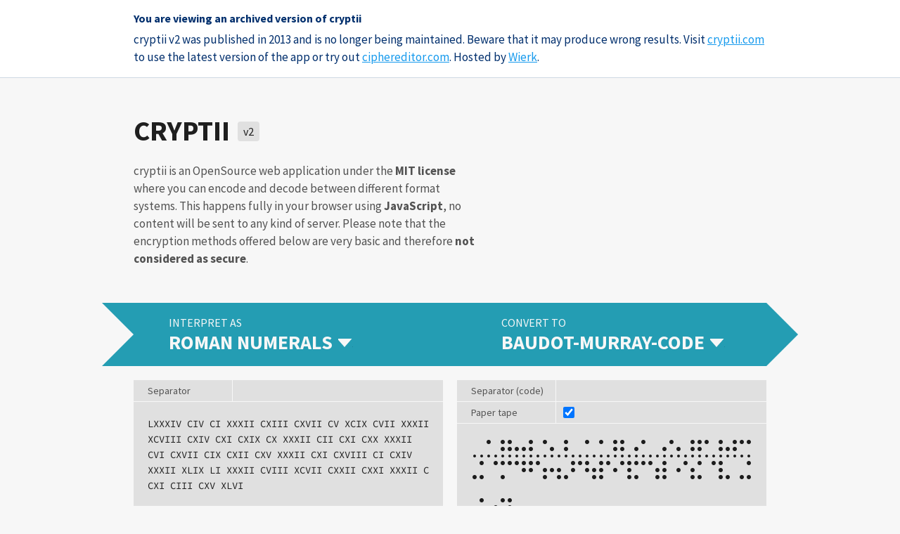

--- FILE ---
content_type: text/html; charset=utf-8
request_url: https://v2.cryptii.com/roman-numerals/ita2
body_size: 5066
content:
<!DOCTYPE html><!--
Hi there!
Thank you for your interest in the source code of cryptii.
Perhaps it would be easyer to browse the code on GitHub.
https://github.com/cryptii/cryptii/tree/v2.0
--><html lang="en"> <head><meta charset="utf-8"><meta name="viewport" content="width=device-width"><title>Roman numerals to ITA2 / CCITT-2 - cryptii v2</title><link rel="canonical" href="https://v2.cryptii.com/roman-numerals/ita2"><meta name="description" content="cryptii v2 is an archived OpenSource web application published under the MIT license where you can convert, encode and decode content between different formats."><!-- Open Graph tags --><meta property="og:title" content="Roman numerals to ITA2 / CCITT-2"><meta property="og:site_name" content="cryptii"><meta property="og:type" content="website"><meta property="og:url" content="https://v2.cryptii.com/roman-numerals/ita2"><meta property="og:description" content="cryptii v2 is an archived OpenSource web application published under the MIT license where you can convert, encode and decode content between different formats."><meta property="og:image" content="https://cdn.wierk.net/projects/cryptii-com/releases/v2.0.0/images/cryptii.png"><meta property="og:image:type" content="image/png"><meta property="og:image:width" content="277"><meta property="og:image:height" content="277"><!-- Icons --><link rel="shortcut icon" href="/favicon.ico"><link rel="icon" sizes="16x16 32x32" href="/favicon.ico"><link rel="icon" type="image/png" sizes="16x16" href="/assets/icons/icon-16px.png"><link rel="icon" type="image/png" sizes="32x32" href="/assets/icons/icon-32px.png"><link rel="apple-touch-icon-precomposed" sizes="57x57" href="/assets/icons/icon-57px.png"><link rel="apple-touch-icon-precomposed" sizes="76x76" href="/assets/icons/icon-76px.png"><link rel="apple-touch-icon-precomposed" sizes="120x120" href="/assets/icons/icon-120px.png"><link rel="apple-touch-icon-precomposed" sizes="152x152" href="/assets/icons/icon-152px.png"><link rel="apple-touch-icon-precomposed" sizes="180x180" href="/assets/icons/icon-180px.png"><link rel="icon" sizes="96x96" href="/assets/icons/icon-96px.png"><link rel="icon" sizes="128x128" href="/assets/icons/icon-128px.png"><link rel="icon" sizes="195x195" href="/assets/icons/icon-195px.png"><link rel="icon" sizes="196x196" href="/assets/icons/icon-196px.png"><link rel="icon" sizes="228x228" href="/assets/icons/icon-228px.png"><meta name="msapplication-TileColor" content="#f7f7f7"><meta name="msapplication-TileImage" content="/assets/icons/icon-144px.png"><!-- Preload assets --><link rel="preload" href="https://cdn.wierk.net/projects/cryptii-com/releases/v2.0.0/images/icons.png" as="image"><link rel="preload" href="https://cdn.wierk.net/projects/cryptii-com/releases/v2.0.0/images/arrow.png" as="image"><!-- Self-hosted web fonts --><style>
    @font-face {
      font-family: 'Source Sans Pro';
      font-style: normal;
      font-weight: 300;
      src:
        local(''),
        url('https://cdn.wierk.net/projects/cryptii-com/releases/v2.0.0/fonts/source-sans-pro-v21-latin-300.woff2') format('woff2'),
        url('https://cdn.wierk.net/projects/cryptii-com/releases/v2.0.0/fonts/source-sans-pro-v21-latin-300.woff') format('woff');
    }
    @font-face {
      font-family: 'Source Sans Pro';
      font-style: normal;
      font-weight: 400;
      src:
        local(''),
        url('https://cdn.wierk.net/projects/cryptii-com/releases/v2.0.0/fonts/source-sans-pro-v21-latin-regular.woff2') format('woff2'),
        url('https://cdn.wierk.net/projects/cryptii-com/releases/v2.0.0/fonts/source-sans-pro-v21-latin-regular.woff') format('woff');
    }
    @font-face {
      font-family: 'Source Sans Pro';
      font-style: normal;
      font-weight: 700;
      src:
        local(''),
        url('https://cdn.wierk.net/projects/cryptii-com/releases/v2.0.0/fonts/source-sans-pro-v21-latin-700.woff2') format('woff2'),
        url('https://cdn.wierk.net/projects/cryptii-com/releases/v2.0.0/fonts/source-sans-pro-v21-latin-700.woff') format('woff');
    }
    @font-face {
      font-family: 'Source Code Pro';
      font-style: normal;
      font-weight: 300;
      src:
        local(''),
        url('https://cdn.wierk.net/projects/cryptii-com/releases/v2.0.0/fonts/source-code-pro-v22-latin-300.woff2') format('woff2'),
        url('https://cdn.wierk.net/projects/cryptii-com/releases/v2.0.0/fonts/source-code-pro-v22-latin-300.woff') format('woff');
    }
    @font-face {
      font-family: 'Source Code Pro';
      font-style: normal;
      font-weight: 400;
      src:
        local(''),
        url('https://cdn.wierk.net/projects/cryptii-com/releases/v2.0.0/fonts/source-code-pro-v22-latin-regular.woff2') format('woff2'),
        url('https://cdn.wierk.net/projects/cryptii-com/releases/v2.0.0/fonts/source-code-pro-v22-latin-regular.woff') format('woff');
    }
    @font-face {
      font-family: 'Source Code Pro';
      font-style: normal;
      font-weight: 700;
      src:
        local(''),
        url('https://cdn.wierk.net/projects/cryptii-com/releases/v2.0.0/fonts/source-code-pro-v22-latin-700.woff2') format('woff2'),
        url('https://cdn.wierk.net/projects/cryptii-com/releases/v2.0.0/fonts/source-code-pro-v22-latin-700.woff') format('woff');
    }
    </style><!-- Stylesheets --><link rel="stylesheet" href="https://cdn.wierk.net/projects/cryptii-com/releases/v2.0.0/styles/default.css"><link rel="stylesheet" href="https://cdn.wierk.net/projects/cryptii-com/releases/v2.0.0/styles/jquery.ui.slider.min.css"></head> <body> <div style="position: relative; display: block; padding: 16px 24px; background: #ffffff; color: #002f6d; border-bottom: 1px solid #cfd9e3; z-index: 10;"> <div style="max-width: 900px; margin: 0 auto;"> <span style="font-weight: bold;">
You are viewing an archived version of cryptii
</span> <p style="padding: 8px 0 0 0; color: inherit;">
cryptii v2 was published in 2013 and is no longer being maintained.
          Beware that it may produce wrong results.
          Visit <a href="https://cryptii.com/?utm_campaign=cryptii_v2_banner&utm_source=cryptii_v2&utm_medium=referral" target="_blank" style="font-weight: 400; color: #169aed; text-decoration: underline;">cryptii.com</a> to use the latest version of the app or try out <a href="https://ciphereditor.com/?utm_campaign=cryptii_v2_banner&utm_source=cryptii_v2&utm_medium=referral" target="_blank" style="font-weight: 400; color: #169aed; text-decoration: underline;">ciphereditor.com</a>. Hosted by <a href="https://wierk.lu/?utm_source=v2.cryptii.com&utm_medium=referral&utm_campaign=products" target="_blank" style="font-weight: 400; color: #169aed; text-decoration: underline;">Wierk</a>.
</p> </div> </div> <main> <div id="wrapper"> <hgroup> <h1> <a href="/">cryptii</a> <span class="format">Roman numerals to ITA2 / CCITT-2</span> <span class="author">v2</span> </h1> <h2>Convert, encode, encrypt, decode and decrypt your content online</h2> </hgroup> <div id="about"> <script async src="https://cdn.carbonads.com/carbon.js?serve=CKYILKQL&placement=cryptiicom" id="_carbonads_js"></script> </div> <p class="intro">
cryptii is an OpenSource web application under the
<a href="https://github.com/cryptii/cryptii/tree/v2.0#license" target="_blank" rel="noopener">MIT license</a>
where you can encode and decode between different format systems.
          This happens fully in your browser using
<a href="https://en.wikipedia.org/wiki/JavaScript" target="_blank" rel="noopener">JavaScript</a>,
          no content will be sent to any kind of server.
          Please note that the encryption methods offered below are very basic and therefore <strong>not considered as secure</strong>.
</p> <!-- This sitemap mentions other possible conversions --> <nav id="sitemap"> <h2>Possible conversions</h2> <ul> <li><a href="/text/text">Text to Text</a></li><li><a href="/text/flipped">Text to Flipped</a></li><li><a href="/text/htmlentities">Text to HTML Entities</a></li><li><a href="/text/morsecode">Text to Morsecode</a></li><li><a href="/text/leetspeak">Text to Leetspeak</a></li><li><a href="/text/navajo">Text to Navajo code</a></li><li><a href="/text/decimal">Text to Decimal</a></li><li><a href="/text/binary">Text to Binary</a></li><li><a href="/text/octal">Text to Octal</a></li><li><a href="/text/hexadecimal">Text to Hexadecimal</a></li><li><a href="/text/roman-numerals">Text to Roman numerals</a></li><li><a href="/text/atbash">Text to Atbash Roman</a></li><li><a href="/text/caesar">Text to Caesar Cipher</a></li><li><a href="/text/vigenere">Text to Vigenère Cipher</a></li><li><a href="/text/ita2">Text to ITA2 / CCITT-2</a></li><li><a href="/text/pigpen">Text to Pigpen cipher</a></li><li><a href="/text/rot13">Text to ROT13</a></li><li><a href="/text/base64">Text to Base 64</a></li><li><a href="/text/md5">Text to MD5</a></li><li><a href="/text/sha1">Text to SHA-1</a></li><li><a href="/text/enigma">Text to Enigma</a></li><li><a href="/text/select">Text to 22 formats</a></li><li><a href="/htmlentities/text">HTML Entities to Text</a></li><li><a href="/htmlentities/flipped">HTML Entities to Flipped</a></li><li><a href="/htmlentities/htmlentities">HTML Entities to HTML Entities</a></li><li><a href="/htmlentities/morsecode">HTML Entities to Morsecode</a></li><li><a href="/htmlentities/leetspeak">HTML Entities to Leetspeak</a></li><li><a href="/htmlentities/navajo">HTML Entities to Navajo code</a></li><li><a href="/htmlentities/decimal">HTML Entities to Decimal</a></li><li><a href="/htmlentities/binary">HTML Entities to Binary</a></li><li><a href="/htmlentities/octal">HTML Entities to Octal</a></li><li><a href="/htmlentities/hexadecimal">HTML Entities to Hexadecimal</a></li><li><a href="/htmlentities/roman-numerals">HTML Entities to Roman numerals</a></li><li><a href="/htmlentities/atbash">HTML Entities to Atbash Roman</a></li><li><a href="/htmlentities/caesar">HTML Entities to Caesar Cipher</a></li><li><a href="/htmlentities/vigenere">HTML Entities to Vigenère Cipher</a></li><li><a href="/htmlentities/ita2">HTML Entities to ITA2 / CCITT-2</a></li><li><a href="/htmlentities/pigpen">HTML Entities to Pigpen cipher</a></li><li><a href="/htmlentities/rot13">HTML Entities to ROT13</a></li><li><a href="/htmlentities/base64">HTML Entities to Base 64</a></li><li><a href="/htmlentities/md5">HTML Entities to MD5</a></li><li><a href="/htmlentities/sha1">HTML Entities to SHA-1</a></li><li><a href="/htmlentities/enigma">HTML Entities to Enigma</a></li><li><a href="/htmlentities/select">HTML Entities to 22 formats</a></li><li><a href="/morsecode/text">Morsecode to Text</a></li><li><a href="/morsecode/flipped">Morsecode to Flipped</a></li><li><a href="/morsecode/htmlentities">Morsecode to HTML Entities</a></li><li><a href="/morsecode/morsecode">Morsecode to Morsecode</a></li><li><a href="/morsecode/leetspeak">Morsecode to Leetspeak</a></li><li><a href="/morsecode/navajo">Morsecode to Navajo code</a></li><li><a href="/morsecode/decimal">Morsecode to Decimal</a></li><li><a href="/morsecode/binary">Morsecode to Binary</a></li><li><a href="/morsecode/octal">Morsecode to Octal</a></li><li><a href="/morsecode/hexadecimal">Morsecode to Hexadecimal</a></li><li><a href="/morsecode/roman-numerals">Morsecode to Roman numerals</a></li><li><a href="/morsecode/atbash">Morsecode to Atbash Roman</a></li><li><a href="/morsecode/caesar">Morsecode to Caesar Cipher</a></li><li><a href="/morsecode/vigenere">Morsecode to Vigenère Cipher</a></li><li><a href="/morsecode/ita2">Morsecode to ITA2 / CCITT-2</a></li><li><a href="/morsecode/pigpen">Morsecode to Pigpen cipher</a></li><li><a href="/morsecode/rot13">Morsecode to ROT13</a></li><li><a href="/morsecode/base64">Morsecode to Base 64</a></li><li><a href="/morsecode/md5">Morsecode to MD5</a></li><li><a href="/morsecode/sha1">Morsecode to SHA-1</a></li><li><a href="/morsecode/enigma">Morsecode to Enigma</a></li><li><a href="/morsecode/select">Morsecode to 22 formats</a></li><li><a href="/navajo/text">Navajo code to Text</a></li><li><a href="/navajo/flipped">Navajo code to Flipped</a></li><li><a href="/navajo/htmlentities">Navajo code to HTML Entities</a></li><li><a href="/navajo/morsecode">Navajo code to Morsecode</a></li><li><a href="/navajo/leetspeak">Navajo code to Leetspeak</a></li><li><a href="/navajo/navajo">Navajo code to Navajo code</a></li><li><a href="/navajo/decimal">Navajo code to Decimal</a></li><li><a href="/navajo/binary">Navajo code to Binary</a></li><li><a href="/navajo/octal">Navajo code to Octal</a></li><li><a href="/navajo/hexadecimal">Navajo code to Hexadecimal</a></li><li><a href="/navajo/roman-numerals">Navajo code to Roman numerals</a></li><li><a href="/navajo/atbash">Navajo code to Atbash Roman</a></li><li><a href="/navajo/caesar">Navajo code to Caesar Cipher</a></li><li><a href="/navajo/vigenere">Navajo code to Vigenère Cipher</a></li><li><a href="/navajo/ita2">Navajo code to ITA2 / CCITT-2</a></li><li><a href="/navajo/pigpen">Navajo code to Pigpen cipher</a></li><li><a href="/navajo/rot13">Navajo code to ROT13</a></li><li><a href="/navajo/base64">Navajo code to Base 64</a></li><li><a href="/navajo/md5">Navajo code to MD5</a></li><li><a href="/navajo/sha1">Navajo code to SHA-1</a></li><li><a href="/navajo/enigma">Navajo code to Enigma</a></li><li><a href="/navajo/select">Navajo code to 22 formats</a></li><li><a href="/decimal/text">Decimal to Text</a></li><li><a href="/decimal/flipped">Decimal to Flipped</a></li><li><a href="/decimal/htmlentities">Decimal to HTML Entities</a></li><li><a href="/decimal/morsecode">Decimal to Morsecode</a></li><li><a href="/decimal/leetspeak">Decimal to Leetspeak</a></li><li><a href="/decimal/navajo">Decimal to Navajo code</a></li><li><a href="/decimal/decimal">Decimal to Decimal</a></li><li><a href="/decimal/binary">Decimal to Binary</a></li><li><a href="/decimal/octal">Decimal to Octal</a></li><li><a href="/decimal/hexadecimal">Decimal to Hexadecimal</a></li><li><a href="/decimal/roman-numerals">Decimal to Roman numerals</a></li><li><a href="/decimal/atbash">Decimal to Atbash Roman</a></li><li><a href="/decimal/caesar">Decimal to Caesar Cipher</a></li><li><a href="/decimal/vigenere">Decimal to Vigenère Cipher</a></li><li><a href="/decimal/ita2">Decimal to ITA2 / CCITT-2</a></li><li><a href="/decimal/pigpen">Decimal to Pigpen cipher</a></li><li><a href="/decimal/rot13">Decimal to ROT13</a></li><li><a href="/decimal/base64">Decimal to Base 64</a></li><li><a href="/decimal/md5">Decimal to MD5</a></li><li><a href="/decimal/sha1">Decimal to SHA-1</a></li><li><a href="/decimal/enigma">Decimal to Enigma</a></li><li><a href="/decimal/select">Decimal to 22 formats</a></li><li><a href="/binary/text">Binary to Text</a></li><li><a href="/binary/flipped">Binary to Flipped</a></li><li><a href="/binary/htmlentities">Binary to HTML Entities</a></li><li><a href="/binary/morsecode">Binary to Morsecode</a></li><li><a href="/binary/leetspeak">Binary to Leetspeak</a></li><li><a href="/binary/navajo">Binary to Navajo code</a></li><li><a href="/binary/decimal">Binary to Decimal</a></li><li><a href="/binary/binary">Binary to Binary</a></li><li><a href="/binary/octal">Binary to Octal</a></li><li><a href="/binary/hexadecimal">Binary to Hexadecimal</a></li><li><a href="/binary/roman-numerals">Binary to Roman numerals</a></li><li><a href="/binary/atbash">Binary to Atbash Roman</a></li><li><a href="/binary/caesar">Binary to Caesar Cipher</a></li><li><a href="/binary/vigenere">Binary to Vigenère Cipher</a></li><li><a href="/binary/ita2">Binary to ITA2 / CCITT-2</a></li><li><a href="/binary/pigpen">Binary to Pigpen cipher</a></li><li><a href="/binary/rot13">Binary to ROT13</a></li><li><a href="/binary/base64">Binary to Base 64</a></li><li><a href="/binary/md5">Binary to MD5</a></li><li><a href="/binary/sha1">Binary to SHA-1</a></li><li><a href="/binary/enigma">Binary to Enigma</a></li><li><a href="/binary/select">Binary to 22 formats</a></li><li><a href="/octal/text">Octal to Text</a></li><li><a href="/octal/flipped">Octal to Flipped</a></li><li><a href="/octal/htmlentities">Octal to HTML Entities</a></li><li><a href="/octal/morsecode">Octal to Morsecode</a></li><li><a href="/octal/leetspeak">Octal to Leetspeak</a></li><li><a href="/octal/navajo">Octal to Navajo code</a></li><li><a href="/octal/decimal">Octal to Decimal</a></li><li><a href="/octal/binary">Octal to Binary</a></li><li><a href="/octal/octal">Octal to Octal</a></li><li><a href="/octal/hexadecimal">Octal to Hexadecimal</a></li><li><a href="/octal/roman-numerals">Octal to Roman numerals</a></li><li><a href="/octal/atbash">Octal to Atbash Roman</a></li><li><a href="/octal/caesar">Octal to Caesar Cipher</a></li><li><a href="/octal/vigenere">Octal to Vigenère Cipher</a></li><li><a href="/octal/ita2">Octal to ITA2 / CCITT-2</a></li><li><a href="/octal/pigpen">Octal to Pigpen cipher</a></li><li><a href="/octal/rot13">Octal to ROT13</a></li><li><a href="/octal/base64">Octal to Base 64</a></li><li><a href="/octal/md5">Octal to MD5</a></li><li><a href="/octal/sha1">Octal to SHA-1</a></li><li><a href="/octal/enigma">Octal to Enigma</a></li><li><a href="/octal/select">Octal to 22 formats</a></li><li><a href="/hexadecimal/text">Hexadecimal to Text</a></li><li><a href="/hexadecimal/flipped">Hexadecimal to Flipped</a></li><li><a href="/hexadecimal/htmlentities">Hexadecimal to HTML Entities</a></li><li><a href="/hexadecimal/morsecode">Hexadecimal to Morsecode</a></li><li><a href="/hexadecimal/leetspeak">Hexadecimal to Leetspeak</a></li><li><a href="/hexadecimal/navajo">Hexadecimal to Navajo code</a></li><li><a href="/hexadecimal/decimal">Hexadecimal to Decimal</a></li><li><a href="/hexadecimal/binary">Hexadecimal to Binary</a></li><li><a href="/hexadecimal/octal">Hexadecimal to Octal</a></li><li><a href="/hexadecimal/hexadecimal">Hexadecimal to Hexadecimal</a></li><li><a href="/hexadecimal/roman-numerals">Hexadecimal to Roman numerals</a></li><li><a href="/hexadecimal/atbash">Hexadecimal to Atbash Roman</a></li><li><a href="/hexadecimal/caesar">Hexadecimal to Caesar Cipher</a></li><li><a href="/hexadecimal/vigenere">Hexadecimal to Vigenère Cipher</a></li><li><a href="/hexadecimal/ita2">Hexadecimal to ITA2 / CCITT-2</a></li><li><a href="/hexadecimal/pigpen">Hexadecimal to Pigpen cipher</a></li><li><a href="/hexadecimal/rot13">Hexadecimal to ROT13</a></li><li><a href="/hexadecimal/base64">Hexadecimal to Base 64</a></li><li><a href="/hexadecimal/md5">Hexadecimal to MD5</a></li><li><a href="/hexadecimal/sha1">Hexadecimal to SHA-1</a></li><li><a href="/hexadecimal/enigma">Hexadecimal to Enigma</a></li><li><a href="/hexadecimal/select">Hexadecimal to 22 formats</a></li><li><a href="/roman-numerals/text">Roman numerals to Text</a></li><li><a href="/roman-numerals/flipped">Roman numerals to Flipped</a></li><li><a href="/roman-numerals/htmlentities">Roman numerals to HTML Entities</a></li><li><a href="/roman-numerals/morsecode">Roman numerals to Morsecode</a></li><li><a href="/roman-numerals/leetspeak">Roman numerals to Leetspeak</a></li><li><a href="/roman-numerals/navajo">Roman numerals to Navajo code</a></li><li><a href="/roman-numerals/decimal">Roman numerals to Decimal</a></li><li><a href="/roman-numerals/binary">Roman numerals to Binary</a></li><li><a href="/roman-numerals/octal">Roman numerals to Octal</a></li><li><a href="/roman-numerals/hexadecimal">Roman numerals to Hexadecimal</a></li><li><a href="/roman-numerals/roman-numerals">Roman numerals to Roman numerals</a></li><li><a href="/roman-numerals/atbash">Roman numerals to Atbash Roman</a></li><li><a href="/roman-numerals/caesar">Roman numerals to Caesar Cipher</a></li><li><a href="/roman-numerals/vigenere">Roman numerals to Vigenère Cipher</a></li><li><a href="/roman-numerals/pigpen">Roman numerals to Pigpen cipher</a></li><li><a href="/roman-numerals/rot13">Roman numerals to ROT13</a></li><li><a href="/roman-numerals/base64">Roman numerals to Base 64</a></li><li><a href="/roman-numerals/md5">Roman numerals to MD5</a></li><li><a href="/roman-numerals/sha1">Roman numerals to SHA-1</a></li><li><a href="/roman-numerals/enigma">Roman numerals to Enigma</a></li><li><a href="/roman-numerals/select">Roman numerals to 22 formats</a></li><li><a href="/atbash/text">Atbash Roman to Text</a></li><li><a href="/atbash/flipped">Atbash Roman to Flipped</a></li><li><a href="/atbash/htmlentities">Atbash Roman to HTML Entities</a></li><li><a href="/atbash/morsecode">Atbash Roman to Morsecode</a></li><li><a href="/atbash/leetspeak">Atbash Roman to Leetspeak</a></li><li><a href="/atbash/navajo">Atbash Roman to Navajo code</a></li><li><a href="/atbash/decimal">Atbash Roman to Decimal</a></li><li><a href="/atbash/binary">Atbash Roman to Binary</a></li><li><a href="/atbash/octal">Atbash Roman to Octal</a></li><li><a href="/atbash/hexadecimal">Atbash Roman to Hexadecimal</a></li><li><a href="/atbash/roman-numerals">Atbash Roman to Roman numerals</a></li><li><a href="/atbash/atbash">Atbash Roman to Atbash Roman</a></li><li><a href="/atbash/caesar">Atbash Roman to Caesar Cipher</a></li><li><a href="/atbash/vigenere">Atbash Roman to Vigenère Cipher</a></li><li><a href="/atbash/ita2">Atbash Roman to ITA2 / CCITT-2</a></li><li><a href="/atbash/pigpen">Atbash Roman to Pigpen cipher</a></li><li><a href="/atbash/rot13">Atbash Roman to ROT13</a></li><li><a href="/atbash/base64">Atbash Roman to Base 64</a></li><li><a href="/atbash/md5">Atbash Roman to MD5</a></li><li><a href="/atbash/sha1">Atbash Roman to SHA-1</a></li><li><a href="/atbash/enigma">Atbash Roman to Enigma</a></li><li><a href="/atbash/select">Atbash Roman to 22 formats</a></li><li><a href="/caesar/text">Caesar Cipher to Text</a></li><li><a href="/caesar/flipped">Caesar Cipher to Flipped</a></li><li><a href="/caesar/htmlentities">Caesar Cipher to HTML Entities</a></li><li><a href="/caesar/morsecode">Caesar Cipher to Morsecode</a></li><li><a href="/caesar/leetspeak">Caesar Cipher to Leetspeak</a></li><li><a href="/caesar/navajo">Caesar Cipher to Navajo code</a></li><li><a href="/caesar/decimal">Caesar Cipher to Decimal</a></li><li><a href="/caesar/binary">Caesar Cipher to Binary</a></li><li><a href="/caesar/octal">Caesar Cipher to Octal</a></li><li><a href="/caesar/hexadecimal">Caesar Cipher to Hexadecimal</a></li><li><a href="/caesar/roman-numerals">Caesar Cipher to Roman numerals</a></li><li><a href="/caesar/atbash">Caesar Cipher to Atbash Roman</a></li><li><a href="/caesar/caesar">Caesar Cipher to Caesar Cipher</a></li><li><a href="/caesar/vigenere">Caesar Cipher to Vigenère Cipher</a></li><li><a href="/caesar/ita2">Caesar Cipher to ITA2 / CCITT-2</a></li><li><a href="/caesar/pigpen">Caesar Cipher to Pigpen cipher</a></li><li><a href="/caesar/rot13">Caesar Cipher to ROT13</a></li><li><a href="/caesar/base64">Caesar Cipher to Base 64</a></li><li><a href="/caesar/md5">Caesar Cipher to MD5</a></li><li><a href="/caesar/sha1">Caesar Cipher to SHA-1</a></li><li><a href="/caesar/enigma">Caesar Cipher to Enigma</a></li><li><a href="/caesar/select">Caesar Cipher to 22 formats</a></li><li><a href="/vigenere/text">Vigenère Cipher to Text</a></li><li><a href="/vigenere/flipped">Vigenère Cipher to Flipped</a></li><li><a href="/vigenere/htmlentities">Vigenère Cipher to HTML Entities</a></li><li><a href="/vigenere/morsecode">Vigenère Cipher to Morsecode</a></li><li><a href="/vigenere/leetspeak">Vigenère Cipher to Leetspeak</a></li><li><a href="/vigenere/navajo">Vigenère Cipher to Navajo code</a></li><li><a href="/vigenere/decimal">Vigenère Cipher to Decimal</a></li><li><a href="/vigenere/binary">Vigenère Cipher to Binary</a></li><li><a href="/vigenere/octal">Vigenère Cipher to Octal</a></li><li><a href="/vigenere/hexadecimal">Vigenère Cipher to Hexadecimal</a></li><li><a href="/vigenere/roman-numerals">Vigenère Cipher to Roman numerals</a></li><li><a href="/vigenere/atbash">Vigenère Cipher to Atbash Roman</a></li><li><a href="/vigenere/caesar">Vigenère Cipher to Caesar Cipher</a></li><li><a href="/vigenere/vigenere">Vigenère Cipher to Vigenère Cipher</a></li><li><a href="/vigenere/ita2">Vigenère Cipher to ITA2 / CCITT-2</a></li><li><a href="/vigenere/pigpen">Vigenère Cipher to Pigpen cipher</a></li><li><a href="/vigenere/rot13">Vigenère Cipher to ROT13</a></li><li><a href="/vigenere/base64">Vigenère Cipher to Base 64</a></li><li><a href="/vigenere/md5">Vigenère Cipher to MD5</a></li><li><a href="/vigenere/sha1">Vigenère Cipher to SHA-1</a></li><li><a href="/vigenere/enigma">Vigenère Cipher to Enigma</a></li><li><a href="/vigenere/select">Vigenère Cipher to 22 formats</a></li><li><a href="/ita2/text">ITA2 / CCITT-2 to Text</a></li><li><a href="/ita2/flipped">ITA2 / CCITT-2 to Flipped</a></li><li><a href="/ita2/htmlentities">ITA2 / CCITT-2 to HTML Entities</a></li><li><a href="/ita2/morsecode">ITA2 / CCITT-2 to Morsecode</a></li><li><a href="/ita2/leetspeak">ITA2 / CCITT-2 to Leetspeak</a></li><li><a href="/ita2/navajo">ITA2 / CCITT-2 to Navajo code</a></li><li><a href="/ita2/decimal">ITA2 / CCITT-2 to Decimal</a></li><li><a href="/ita2/binary">ITA2 / CCITT-2 to Binary</a></li><li><a href="/ita2/octal">ITA2 / CCITT-2 to Octal</a></li><li><a href="/ita2/hexadecimal">ITA2 / CCITT-2 to Hexadecimal</a></li><li><a href="/ita2/roman-numerals">ITA2 / CCITT-2 to Roman numerals</a></li><li><a href="/ita2/atbash">ITA2 / CCITT-2 to Atbash Roman</a></li><li><a href="/ita2/caesar">ITA2 / CCITT-2 to Caesar Cipher</a></li><li><a href="/ita2/vigenere">ITA2 / CCITT-2 to Vigenère Cipher</a></li><li><a href="/ita2/ita2">ITA2 / CCITT-2 to ITA2 / CCITT-2</a></li><li><a href="/ita2/pigpen">ITA2 / CCITT-2 to Pigpen cipher</a></li><li><a href="/ita2/rot13">ITA2 / CCITT-2 to ROT13</a></li><li><a href="/ita2/base64">ITA2 / CCITT-2 to Base 64</a></li><li><a href="/ita2/md5">ITA2 / CCITT-2 to MD5</a></li><li><a href="/ita2/sha1">ITA2 / CCITT-2 to SHA-1</a></li><li><a href="/ita2/enigma">ITA2 / CCITT-2 to Enigma</a></li><li><a href="/ita2/select">ITA2 / CCITT-2 to 22 formats</a></li><li><a href="/rot13/text">ROT13 to Text</a></li><li><a href="/rot13/flipped">ROT13 to Flipped</a></li><li><a href="/rot13/htmlentities">ROT13 to HTML Entities</a></li><li><a href="/rot13/morsecode">ROT13 to Morsecode</a></li><li><a href="/rot13/leetspeak">ROT13 to Leetspeak</a></li><li><a href="/rot13/navajo">ROT13 to Navajo code</a></li><li><a href="/rot13/decimal">ROT13 to Decimal</a></li><li><a href="/rot13/binary">ROT13 to Binary</a></li><li><a href="/rot13/octal">ROT13 to Octal</a></li><li><a href="/rot13/hexadecimal">ROT13 to Hexadecimal</a></li><li><a href="/rot13/roman-numerals">ROT13 to Roman numerals</a></li><li><a href="/rot13/atbash">ROT13 to Atbash Roman</a></li><li><a href="/rot13/caesar">ROT13 to Caesar Cipher</a></li><li><a href="/rot13/vigenere">ROT13 to Vigenère Cipher</a></li><li><a href="/rot13/ita2">ROT13 to ITA2 / CCITT-2</a></li><li><a href="/rot13/pigpen">ROT13 to Pigpen cipher</a></li><li><a href="/rot13/rot13">ROT13 to ROT13</a></li><li><a href="/rot13/base64">ROT13 to Base 64</a></li><li><a href="/rot13/md5">ROT13 to MD5</a></li><li><a href="/rot13/sha1">ROT13 to SHA-1</a></li><li><a href="/rot13/enigma">ROT13 to Enigma</a></li><li><a href="/rot13/select">ROT13 to 22 formats</a></li><li><a href="/base64/text">Base 64 to Text</a></li><li><a href="/base64/flipped">Base 64 to Flipped</a></li><li><a href="/base64/htmlentities">Base 64 to HTML Entities</a></li><li><a href="/base64/morsecode">Base 64 to Morsecode</a></li><li><a href="/base64/leetspeak">Base 64 to Leetspeak</a></li><li><a href="/base64/navajo">Base 64 to Navajo code</a></li><li><a href="/base64/decimal">Base 64 to Decimal</a></li><li><a href="/base64/binary">Base 64 to Binary</a></li><li><a href="/base64/octal">Base 64 to Octal</a></li><li><a href="/base64/hexadecimal">Base 64 to Hexadecimal</a></li><li><a href="/base64/roman-numerals">Base 64 to Roman numerals</a></li><li><a href="/base64/atbash">Base 64 to Atbash Roman</a></li><li><a href="/base64/caesar">Base 64 to Caesar Cipher</a></li><li><a href="/base64/vigenere">Base 64 to Vigenère Cipher</a></li><li><a href="/base64/ita2">Base 64 to ITA2 / CCITT-2</a></li><li><a href="/base64/pigpen">Base 64 to Pigpen cipher</a></li><li><a href="/base64/rot13">Base 64 to ROT13</a></li><li><a href="/base64/base64">Base 64 to Base 64</a></li><li><a href="/base64/md5">Base 64 to MD5</a></li><li><a href="/base64/sha1">Base 64 to SHA-1</a></li><li><a href="/base64/enigma">Base 64 to Enigma</a></li><li><a href="/base64/select">Base 64 to 22 formats</a></li><li><a href="/enigma/text">Enigma to Text</a></li><li><a href="/enigma/flipped">Enigma to Flipped</a></li><li><a href="/enigma/htmlentities">Enigma to HTML Entities</a></li><li><a href="/enigma/morsecode">Enigma to Morsecode</a></li><li><a href="/enigma/leetspeak">Enigma to Leetspeak</a></li><li><a href="/enigma/navajo">Enigma to Navajo code</a></li><li><a href="/enigma/decimal">Enigma to Decimal</a></li><li><a href="/enigma/binary">Enigma to Binary</a></li><li><a href="/enigma/octal">Enigma to Octal</a></li><li><a href="/enigma/hexadecimal">Enigma to Hexadecimal</a></li><li><a href="/enigma/roman-numerals">Enigma to Roman numerals</a></li><li><a href="/enigma/atbash">Enigma to Atbash Roman</a></li><li><a href="/enigma/caesar">Enigma to Caesar Cipher</a></li><li><a href="/enigma/vigenere">Enigma to Vigenère Cipher</a></li><li><a href="/enigma/ita2">Enigma to ITA2 / CCITT-2</a></li><li><a href="/enigma/pigpen">Enigma to Pigpen cipher</a></li><li><a href="/enigma/rot13">Enigma to ROT13</a></li><li><a href="/enigma/base64">Enigma to Base 64</a></li><li><a href="/enigma/md5">Enigma to MD5</a></li><li><a href="/enigma/sha1">Enigma to SHA-1</a></li><li><a href="/enigma/enigma">Enigma to Enigma</a></li><li><a href="/enigma/select">Enigma to 22 formats</a></li><li><a href="/select/text">17 formats to Text</a></li><li><a href="/select/flipped">17 formats to Flipped</a></li><li><a href="/select/htmlentities">17 formats to HTML Entities</a></li><li><a href="/select/morsecode">17 formats to Morsecode</a></li><li><a href="/select/leetspeak">17 formats to Leetspeak</a></li><li><a href="/select/navajo">17 formats to Navajo code</a></li><li><a href="/select/decimal">17 formats to Decimal</a></li><li><a href="/select/binary">17 formats to Binary</a></li><li><a href="/select/octal">17 formats to Octal</a></li><li><a href="/select/hexadecimal">17 formats to Hexadecimal</a></li><li><a href="/select/roman-numerals">17 formats to Roman numerals</a></li><li><a href="/select/atbash">17 formats to Atbash Roman</a></li><li><a href="/select/caesar">17 formats to Caesar Cipher</a></li><li><a href="/select/vigenere">17 formats to Vigenère Cipher</a></li><li><a href="/select/ita2">17 formats to ITA2 / CCITT-2</a></li><li><a href="/select/pigpen">17 formats to Pigpen cipher</a></li><li><a href="/select/rot13">17 formats to ROT13</a></li><li><a href="/select/base64">17 formats to Base 64</a></li><li><a href="/select/md5">17 formats to MD5</a></li><li><a href="/select/sha1">17 formats to SHA-1</a></li><li><a href="/select/enigma">17 formats to Enigma</a></li><li><a href="/select/select">17 formats to 22 formats</a></li> </ul> </nav> <div id="application"></div> </div> </main> <!-- jQuery and plugins --> <script src="https://cdn.wierk.net/projects/cryptii-com/releases/v2.0.0/scripts/jquery.min.js"></script> <script src="https://cdn.wierk.net/projects/cryptii-com/releases/v2.0.0/scripts/jquery.ui.slider.min.js"></script> <script src="https://cdn.wierk.net/projects/cryptii-com/releases/v2.0.0/scripts/jquery.history.js"></script> <!-- Application --> <script src="https://cdn.wierk.net/projects/cryptii-com/releases/v2.0.0/scripts/cryptii.min.js"></script> <script>
    // Start application
    cryptii.init();
    </script> <!-- Analytics --> <script src="https://cdn.usefathom.com/script.js" data-site="NQRRYQCP" defer></script> </body> </html>

--- FILE ---
content_type: text/css
request_url: https://cdn.wierk.net/projects/cryptii-com/releases/v2.0.0/styles/default.css
body_size: 3397
content:

/* --- GENERAL --- */

* {
	padding: 0;
	margin: 0;
}

body {
	font-family: "Source Sans Pro", sans-serif;
	background: #f7f7f7;
	color: #1f1f1f;
	-webkit-text-size-adjust: none;
}

#frame {
	display: block;
	position: absolute;
	top: 0;
	right: 0;
	bottom: 0;
	left: 0;
}

#wrapper {
	display: block;
	width: 900px;
	margin: 50px auto 0;
}

h1 {
	display: block;
	font-weight: bold;
	font-size: 40px;
	text-transform: uppercase;
}

h1 .format {
	display: none;
}

h1 .author {
	text-transform: none;
	font-size: 0.4em;
	font-weight: normal;
	padding: 4px 8px;
	margin-left: 3px;
	background: #e0e0e0;
	border-radius: 4px;
	position: relative;
	top: -7px;
}

h1 .author:hover {
	background: #249db3;
	color: #ffffff;
}

h1 .local {
	font-size: 20px;
	font-weight: normal;
	color: #525252;
}

hgroup h2 {
	display: none;
}

p {
	display: block;
	font-size: 17px;
	font-weight: normal;
	padding: 20px 0 0 0;
	line-height: 1.5;
	color: #525252;
}

p.intro {
	width: 500px;
}

#forkme {
	display: block;
	position: absolute;
	top: 0;
	right: 0;
	width: 149px;
	height: 149px;
	background: url(../images/icons.png) no-repeat top right;
	text-indent: -1000px;
	overflow: hidden;
	border-radius: 0 0 0 149px;
}

#sitemap {
	display: none;
}

#about {
	display: block;
	margin: 20px 0 0 0;
	width: 350px;
	float: right;
	text-align: right;
}

#about p {
	padding: 0;
}

#social a {
	display: inline-block;
	width: 40px;
	height: 40px;
	padding: 7px;
	margin: 15px 0 0 6px;
	border-radius: 30px;
	border: 1px solid #e0e0e0;
}

#social a:hover {
	background: #e0e0e0;
}

#social a span {
	display: block;
	width: 40px;
	height: 40px;
	text-indent: 100%;
	opacity: 0.68;
	overflow: hidden;
	white-space: nowrap;
	background: no-repeat url(../images/icons.png);
}

#social a.facebook span {
	background-position: -40px -10px;
}

#social a.twitter span {
	background-position: 0 -10px;
}

#social a.gittip span {
	background-position: -80px -10px;
}

strong {
	font-weight: bold;
}

a {
	color: #525252;
	text-decoration: none;
	font-weight: bold;
}

a:hover {
	text-decoration: underline;
}

h1 a {
	text-decoration: none !important;
	color: #1f1f1f;
}

#application {
	display: block;
	position: relative;
	padding: 50px 0;
	clear: both;
}

/* --- PIPE --- */

#pipe {
	display: block;
	background: #249db3;
	height: 90px;
	position: relative;
	-webkit-touch-callout: none;
	-webkit-user-select: none;
	-khtml-user-select: none;
	-moz-user-select: none;
	-ms-user-select: none;
	user-select: none;
}

#pipe:before,
#pipe:after,
#pipe .step:before,
#pipe .step:after {
	content: "";
	position: absolute;
	top: 0;
	bottom: 0;
	left: -45px;
	width: 45px;
	background: #249db3 url(../images/arrow.png) left top no-repeat;
	background-size: auto 200%;
}

#pipe:after {
	left: auto;
	right: -45px;
	background-position: right top;
}

/* --- PIPE STEP --- */

#pipe .step {
	position: absolute;
	top: 0;
	bottom: 0;
	left: 0;
	width: 427px;
	cursor: pointer;
	z-index: 10;
}

#pipe #step_convert.step {
	left: auto;
	right: 0;
}

#pipe .step:before {
	background-color: #249db3;
	background-position: left top;
}

#pipe .step:after {
	left: auto;
	right: -45px;
	background-color: #249db3;
	background-position: right top;
}

#pipe #step_interpret.step:after,
#pipe #step_convert.step:before {
	background-position: left -1000px;
}

#pipe .step .label {
	display: block;
	text-transform: uppercase;
	margin: 18px 0 0 50px;
	color: #f7f7f7;
	cursor: pointer;
	font-weight: normal;
}

#pipe .step .value {
	display: block;
	font-size: 28px;
	font-weight: 700;
	font-family: "Source Sans Pro", sans-serif;
	color: #f7f7f7;
	text-transform: uppercase;
	margin: 0 0 0 50px;
}

#pipe .step .value:after {
	content: "";
	display: inline-block;
	width: 21px;
	height: 12px;
	margin: 0 0 3px 8px;
	background: url(../images/icons.png) no-repeat -158px -22px;
}

.view-1 #pipe #step_interpret.step .value:after,
.view-2 #pipe #step_convert.step .value:after {
	background-position: -178px -10px;
}

/* --- PIPE STEP HOVER --- */

@media (min-width: 1000px) {

	#pipe .step:hover {
		z-index: 20;
	}

	#pipe .step:hover,
	#pipe .step:hover:before,
	#pipe .step:hover:after {
		background-color: #e0e0e0;
	}

	#pipe .step:hover .value:after {
		background-position: -158px -10px;
	}

	.view-1 #pipe #step_interpret.step:hover .value:after,
	.view-2 #pipe #step_convert.step:hover .value:after {
		background-position: -178px -22px;
	}

	#pipe #step_interpret.step:hover:after {
		background-position: right bottom;
	}

	#pipe #step_convert.step:hover:before {
		background-position: left bottom;
	}

	#pipe .step:hover .value,
	#pipe .step:hover .label {
		color: #1f1f1f;
	}

}

/* --- OUTPUT & INPUT --- */

#output,
#input {
	display: block;
	width: 440px;
	margin: 20px 0 0 0;
}

#output {
	float: right;
}

#inputFieldContainer,
#outputFieldContainer {
	background: #e0e0e0;
	position: relative;
}

#input textarea {
	border: none;
	background: #e0e0e0;
	outline: none;
	resize: none;
	overflow: hidden;
}

#input textarea,
#contentHeightMeasurement,
#outputField {
	font-family: "Source Code Pro", monospace;
	font-size: 14px;
	line-height: 22px;
	width: 400px;
	word-wrap: break-word;
	white-space: pre-wrap;
	color: #1f1f1f;
	padding: 20px;
}

#contentHeightMeasurement {
	display: inline-block;
	position: fixed;
	left: -1000px;
	z-index: 50;
	visibility: hidden;
}

#outputField {
	min-height: 170px;
	padding-bottom: 55px;
}

#interpretToolbox,
#convertToolbox {
	display: inline-block;
	position: absolute;
	bottom: 18px;
	right: 18px;
	left: 18px;
	height: 20px;
}

#interpretToolbox .separator,
#convertToolbox .separator {
	display: inline-block;
	height: 16px;
	border-left: 1px solid #bbbbbb;
	margin: 2px 2px 2px 8px;
	float: right;
}

#interpretToolbox .bytes,
#convertToolbox .bytes {
	display: inline-block;
	background: #c5c5c5;
	border-radius: 8px;
	padding: 0 6px;
	height: 16px;
	margin: 2px 2px 2px 8px;
	color: #707070;
	font-size: 12px;
	letter-spacing: 0.5px;
	line-height: 16px;
	float: right;
}

#interpretToolbox a,
#convertToolbox a {
	display: inline-block;
	text-indent: -2000px;
	width: 16px;
	height: 16px;
	opacity: 0.50;
	margin: 2px 2px 2px 6px;
	float: right;
	background: url(../images/icons.png) no-repeat;
}

#interpretToolbox a:hover,
#convertToolbox a:hover {
	opacity: 0.88;
}

#interpretToolbox a.help,
#convertToolbox a.help {
	background-position: -120px -10px;
}

#interpretToolbox a.code,
#convertToolbox a.code {
	background-position: -120px -42px;
}

#interpretToolbox a.share,
#convertToolbox a.share {
	background-position: -136px -42px;
}

#convertToolbox input.share-link {
	display: inline-block;
	float: right;
	margin: 1px 2px 1px 6px;
	padding: 0 2px;
	height: 16px;
	width: 100px;
	border: 1px solid #bbbbbb;
	background: #f7f7f7;
	color: #525252;
	outline: none;
}

/* --- FORMAT OPTIONS --- */

#convertOptions,
#interpretOptions {
	position: relative;
}

#convertOptions .option,
#interpretOptions .option {
	background: #e0e0e0;
	border-bottom: 1px solid #f7f7f7;
	height: 30px;
}

#convertOptions .option label,
#interpretOptions .option label {
	display: block;
	width: 110px;
	float: left;
	font-size: 14px;
	line-height: 30px;
	padding: 0 10px 0 20px;
	height: 30px;
	border-right: 1px solid #f7f7f7;
	font-family: "Source Sans Pro", sans-serif;
	color: #525252;
}

#convertOptions .option input.text,
#interpretOptions .option input.text {
	width: 270px;
	border: none;
	height: 30px;
	font-size: 14px;
	line-height: 20px;
	padding: 0 10px;
	background: #e0e0e0;
	color: #1f1f1f;
	outline: none;
	font-family: "Source Code Pro", sans-serif;
}

#convertOptions .option input.checkbox,
#interpretOptions .option input.checkbox {
	width: 16px;
	height: 16px;
	margin: 7px 10px;
}

#convertOptions .option .slider,
#interpretOptions .option .slider {
	display: block;
	width: 251px;
	height: 2px;
	float: left;
	margin: 14px 0 0 25px;
	background: #525252;
}

#convertOptions .option .slider a,
#interpretOptions .option .slider a {
	background: #525252;
	width: 15px;
	height: 15px;
	border-radius: 15px;
	outline: none;
	margin-top: -2px;
}

#convertOptions .option .slider a:active,
#convertOptions .option .slider a:hover,
#interpretOptions .option .slider a:active,
#interpretOptions .option .slider a:hover {
	background: #1f1f1f;
}

#convertOptions .option select,
#interpretOptions .option select {
	width: 277px;
	margin: 6px 10px 0;
	outline: none;
}

/* --- FORMAT SELECTION --- */

#interpretSelection,
#convertSelection {
	position: relative;
	-webkit-touch-callout: none;
	-webkit-user-select: none;
	-khtml-user-select: none;
	-moz-user-select: none;
	-ms-user-select: none;
	user-select: none;
}

#interpretSelection .format,
#convertSelection .format {
	display: block;
	word-wrap: nowrap;
	white-space: nowrap;
	overflow: hidden;
	font-size: 14px;
	height: 20px;
	padding: 0 0 5px 0;
	cursor: pointer;
}

#interpretSelection .format .title,
#convertSelection .format .title {
	display: inline-block;
	position: relative;
	background: #249db3;
	font-family: "Source Sans Pro", sans-serif;
	color: #f7f7f7;
	text-transform: uppercase;
	margin: 0 10px;
	padding: 1px 4px;
}

#interpretSelection .format .title:before,
#interpretSelection .format .title:after,
#convertSelection .format .title:before,
#convertSelection .format .title:after {
	content: "";
	position: absolute;
	top: 0;
	bottom: 0;
	left: -10px;
	width: 10px;
	background: #249db3 url(../images/arrow.png) left top no-repeat;
	background-size: auto 200%;
}

#interpretSelection .format .title:after,
#convertSelection .format .title:after {
	left: auto;
	right: -10px;
	background-position: right top;
}

#interpretSelection .format:hover .title,
#interpretSelection .format:hover .title:before,
#interpretSelection .format:hover .title:after,
#convertSelection .format:hover .title,
#convertSelection .format:hover .title:before,
#convertSelection .format:hover .title:after {
	background-color: #dddddd;
	color: #0c2133;
}

#interpretSelection .format .example,
#convertSelection .format .example {
	display: inline-block;
	padding: 1px 0 0 8px;
	font-family: "Source Code Pro", monospace;
	font-weight: normal;
	color: #525252;
}

#interpretSelection .format:hover .example,
#convertSelection .format:hover .example {
	position: relative;
	color: #249db3;
}

#interpretSelection .format .title {
	position: absolute;
	right: 0;
	z-index: 50;
}

#interpretSelection .format .title:before {
	box-shadow: -6px 0 10px #f7f7f7;
}

/* --- FORMAT CATEGORIES --- */

#interpretSelection .category,
#convertSelection .category {
	display: block;
	position: relative;
	color: #525252;
	padding: 4px 14px 9px;
	text-transform: uppercase;
	font-size: 14px;
	font-weight: bold;
}

#interpretSelection .category {
	text-align: right;
}

/* --- FORMAT BASED OUTPUT --- */

.o-pigpen {
	display: inline-block;
	text-indent: -20000px;
	position: relative;
	top: 6px;
	width: 10px;
	height: 10px;
	margin: 0 2px;
	background: url(../images/icons.png) no-repeat left top;
  opacity: 0.88;
}

/* adapt color of pigpen chars
   in format selection */
.format .o-pigpen {
	opacity: 0.68;
}

.o-ita2 {
	display: inline-block;
	text-indent: -2000px;
	width: 10px;
	height: 63px;
	background: url(../images/icons.png) no-repeat -10px -70px;
	margin: 0 0 20px;
	opacity: 0.88;
}

.o-ita2-11111 { background-position:    0   -70px; }
.o-ita2-00000 { background-position:  -10px -70px; }
.o-ita2-00011 { background-position:  -20px -70px; }
.o-ita2-11001 { background-position:  -30px -70px; }
.o-ita2-01110 { background-position:  -40px -70px; }
.o-ita2-01001 { background-position:  -50px -70px; }
.o-ita2-00001 { background-position:  -60px -70px; }
.o-ita2-01101 { background-position:  -70px -70px; }
.o-ita2-11010 { background-position:  -80px -70px; }
.o-ita2-10100 { background-position:  -90px -70px; }
.o-ita2-00110 { background-position: -100px -70px; }
.o-ita2-01011 { background-position: -110px -70px; }
.o-ita2-01111 { background-position: -120px -70px; }
.o-ita2-10010 { background-position: -130px -70px; }
.o-ita2-11100 { background-position: -140px -70px; }
.o-ita2-01100 { background-position: -150px -70px; }
.o-ita2-11000 { background-position: -160px -70px; }
.o-ita2-10110 { background-position: -170px -70px; }
.o-ita2-10111 { background-position: -180px -70px; }
.o-ita2-01010 { background-position: -190px -70px; }
.o-ita2-00101 { background-position: -200px -70px; }
.o-ita2-10000 { background-position: -210px -70px; }
.o-ita2-00111 { background-position: -220px -70px; }
.o-ita2-11110 { background-position: -230px -70px; }
.o-ita2-10011 { background-position: -240px -70px; }
.o-ita2-11101 { background-position: -250px -70px; }
.o-ita2-10101 { background-position: -260px -70px; }
.o-ita2-10001 { background-position: -270px -70px; }
.o-ita2-01000 { background-position: -280px -70px; }
.o-ita2-00010 { background-position: -290px -70px; }
.o-ita2-00100 { background-position: -300px -70px; }
.o-ita2-11011 { background-position: -310px -70px; }

#carbonads {
	display: block;
	overflow: hidden;
	height: 100px;
	padding: 10px;
	font-family: Verdana, "Helvetica Neue", Helvetica, sans-serif;
	line-height: 1.4;
	font-size: 13px;
	border: 1px solid #dddddd;
	border-radius: 4px;
}

#carbonads a {
	font-weight: normal;
}

#carbonads a:hover {
	text-decoration: none;
}

#carbonads span {
	position: relative;
	display: block;
	overflow: hidden;
}

.carbon-img {
	float: left;
	margin-right: 1em;
}

.carbon-img img { display: block; }

.carbon-text {
	display: block;
	float: left;
	max-width: calc(100% - 130px - 1em);
	text-align: left;
}

.carbon-poweredby {
	position: absolute;
	right: 0;
	bottom: 0;
	display: block;
	font-size: .8em;
}

@media (max-width: 999px) {

	#wrapper {
		width: auto;
		margin: 30px 20px;
	}

	#about {
		float: none;
	}

	p.intro {
		width: auto;
		margin-right: 30px;
	}

	#application {
		display: flex;
		padding: 30px 0;
		flex-direction: column;
		min-height: 0 !important;
	}

	#pipe {
		margin: 0 44px;
	}

	#pipe .step {
		width: 50%;
	}

	#pipe .step:first-child {
		border-right: 2px solid #f7f7f7;
	}

	#pipe .step .label {
		margin-top: 22px;
		margin-left: 30px;
	}

	#pipe .step .value {
		white-space: nowrap;
		overflow: hidden;
		margin-left: 30px;
		font-size: 24px;
	}

	#pipe .step:first-child::after,
	#pipe .step:last-child::before {
		/* remove middle arrow */
		display: none;
	}

	#input,
	#output {
		width: auto;
		float: none;
	}

	#application.view-1 #output,
	#application.view-2 #input {
		margin-top: 0;
	}

	#output {
		order: 10;
	}

	#application.view-1 #inputFieldContainer,
	#application.view-1 #outputFieldContainer,
	#application.view-1 #convertOptions,
	#application.view-1 #interpretOptions,
	#application.view-2 #inputFieldContainer,
	#application.view-2 #outputFieldContainer,
	#application.view-2 #interpretOptions,
	#application.view-2 #convertOptions {
		display: none !important;
	}

	#input textarea {
		width: 100%;
		box-sizing: border-box;
	}

	#contentHeightMeasurement {
		width: calc(100% - 40px);
		box-sizing: border-box;
	}

	#outputField {
		width: auto;
	}

	#interpretSelection,
	#convertSelection {
		margin: 0 20px;
	}

	#interpretSelection .category,
	#convertSelection .category {
		padding-top: 20px;
	}

	#interpretSelection .format,
	#convertSelection .format {
		padding-top: 10px;
		padding-bottom: 10px;
		margin-bottom: 2px;
		border-bottom: 1px solid #dddddd;
	}

	#convertOptions .option select,
	#interpretOptions .option select,
	#convertOptions .option input.text,
	#interpretOptions .option input.text,
	#convertOptions .option .slider,
	#interpretOptions .option .slider {
		width: calc(100% - 197px);
	}
}

@media (max-width: 600px) {

	#wrapper {
		display: flex;
		flex-direction: column;
		margin: 20px;
	}

	#forkme {
		display: none;
	}

	h1 {
		text-align: center;
	}

	#about {
		width: auto;
		margin: 0 -20px;
	}

	#carbonads {
		margin-top: 20px;
		padding: 20px;
		border-radius: 0;
		border-left: none;
		border-right: none;
	}

	p.intro {
		margin-right: 0;
		margin-bottom: 30px;
		order: 10;
	}

	#application {
		padding: 20px 0 10px;
	}

	#pipe {
		margin: 0 -20px;
		height: auto;
	}

	#pipe::before,
	#pipe::after,
	#pipe .step::after,
	#pipe .step::before {
		/* remove arrows */
		display: none;
	}

	#pipe .step {
		position: inherit;
		width: auto;
	}

	#pipe .step:first-child {
		border: none;
		border-bottom: 2px solid #f7f7f7;
	}

	#pipe .step.step .label {
		margin: 20px 20px 3px;
	}

	#pipe .step.step .value {
		margin: 0 20px 18px;
	}

	#input,
	#output {
		margin: 20px -20px 0;
	}

	#contentHeightMeasurement {
		width: 100%;
		box-sizing: border-box;
	}
}

.pride {
	display: inline-block;
	background: repeating-linear-gradient(to bottom,red 0,red 16.66667%,orange 16.66667%,orange 33.33333%,#ff0 33.33333%,#ff0 50%,green 50%,green 66.66667%,#00f 66.66667%,#00f 83.33333%,purple 83.33333%,purple 100%);
	-webkit-background-clip: text;
	-webkit-text-fill-color: transparent;
	line-height: 0.7;
	padding-bottom: 1px;
}
